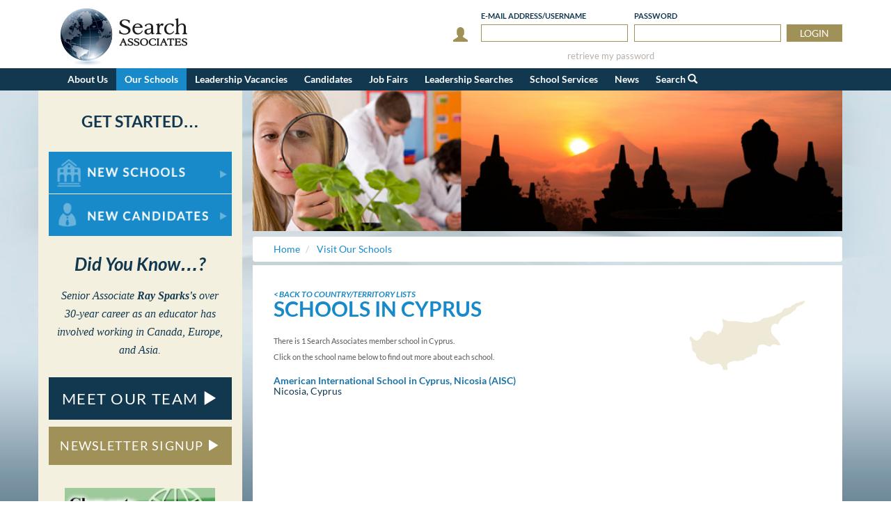

--- FILE ---
content_type: text/html; charset=utf-8
request_url: https://www.searchassociates.com/schools/cyprus/
body_size: 16578
content:


<!DOCTYPE html>
<html lang="en">
<head id="ctl00_Head1"><title>
	Teach Abroad in Cyprus | Search Associates
</title>
        <meta charset="utf-8">
        <meta http-equiv="X-UA-Compatible" content="IE=9; IE=8; IE=7; IE=EDGE" />

        <link rel="stylesheet" type="text/css" href="//cdn.searchassociates.com/css/bootstrap/3.3.7/bootstrap.min.css" media="screen" />
        <link rel="stylesheet" type="text/css" href="//cdn.searchassociates.com/css/fonts/lato.css" />
        <link rel="stylesheet" type="text/css" href="//cdn.searchassociates.com/css/site/11.5/Styles.min.css" />
        <link rel="stylesheet" type="text/css" href="//cdn.searchassociates.com/css/site/11.5/Print.min.css" media="print" />
        <script src="//cdn.searchassociates.com/js/jquery/3.1.1/jquery-3.1.1.min.js"></script>
        <script src="//cdn.searchassociates.com/js/bootstrap/3.3.7/bootstrap.min.js"></script>
        <script src="//cdn.searchassociates.com/js/bootstrap-tabcollapse/38/bootstrap-tabcollapse.js" defer></script>
        <script src="//cdn.searchassociates.com/js/site/6.4/shared.es5.min.js"></script>
        <script src="//cdn.searchassociates.com/js/site/6.4/js.cookie.es5.min.js"></script>
    
        <meta name="viewport" content="width=device-width, initial-scale=1, maximum-scale=1" />
<script type="text/javascript">
	(function (i, s, o, g, r, a, m) {
		i['GoogleAnalyticsObject'] = r; i[r] = i[r] || function () {
			(i[r].q = i[r].q || []).push(arguments)
		}, i[r].l = 1 * new Date(); a = s.createElement(o),
  m = s.getElementsByTagName(o)[0]; a.async = 1; a.src = g; m.parentNode.insertBefore(a, m)
 })(window, document, 'script', '//www.google-analytics.com/analytics.js', 'ga');

    ga('create', 'UA-5694742-1', 'auto');
</script>

    <!-- Google Tag Manager -->
    <script >(function (w, d, s, l, i) {
            w[l] = w[l] || []; w[l].push({
                'gtm.start':
                    new Date().getTime(), event: 'gtm.js'
            }); var f = d.getElementsByTagName(s)[0],
                j = d.createElement(s), dl = l != 'dataLayer' ? '&l=' + l : ''; j.async = true; j.src =
                    'https://www.googletagmanager.com/gtm.js?id=' + i + dl; f.parentNode.insertBefore(j, f);
        })(window, document, 'script', 'dataLayer', 'GTM-MWTMZN');</script>
    <!-- End Google Tag Manager --><link rel="canonical" href="https://www.searchassociates.com/schools/cyprus/" /></head>
<body>
    <!-- Google Tag Manager (noscript) -->
    <noscript><iframe src="https://www.googletagmanager.com/ns.html?id=GTM-MWTMZN"
    height="0" width="0" style="display:none;visibility:hidden"></iframe></noscript>
    <!-- End Google Tag Manager (noscript) -->

    
<script>
    (function () {
        window.switchTo5x=true;
        var e = document.createElement("script");
        e.type = "text/javascript";
        e.async = true;
        e.onload = function () {
            try {
                stLight.options({ publisher: "10473a85-e759-44dd-8d46-2570e173dd67", doNotHash: true, doNotCopy: true, hashAddressBar: false });
            } catch (e) { /* optionally do something to handle errors here */ }
        }
        e.src = ('https:' == document.location.protocol ? 'https://ws' : 'http://w') + '.sharethis.com/button/buttons.js';
        var s = document.getElementsByTagName('script')[0];
        s.parentNode.insertBefore(e, s);
    })();
</script>
    <form method="post" action="./" id="aspnetForm">
<div class="aspNetHidden">
<input type="hidden" name="ctl00_rsmDefault_TSM" id="ctl00_rsmDefault_TSM" value="" />
<input type="hidden" name="__EVENTTARGET" id="__EVENTTARGET" value="" />
<input type="hidden" name="__EVENTARGUMENT" id="__EVENTARGUMENT" value="" />
<input type="hidden" name="__VIEWSTATE" id="__VIEWSTATE" value="2DB4eD3VVUdN/Qs9P3iVFpyTB2SxD/ZENlyySGlr9JjDNG4LCkpFpREw44HY1Dm/DIZ2Z90K132KglLjYRsG58CLelEaDzyLt5Q15q/8+HRZ4gchlsaO9OOHH7aIjkjD0vzn5XuwSkF7lAodrnxCym+vi1+jDvKpWV+aI0xmT4hR0ZUC3p0OCzlFQ/[base64]/QdvrIEnZqf/ezwgQi0P+42sC0EM0e6oeQ0Y+MS2DoeERJ37W+d/qvPkSd0kH9wl341aMgdTG6U4TQK/NwV899jtcjbUzNaWJqUNIk6dfbLA76BKVEa8JIwclJrcgZrolKMuWCD4aJ7atgtnEBQZ/SM/Ao3ksPjmsvvMcI8WXO3qD2WhINCaGZg85d9PI7C6DN4765jXJWAiNgzP4gCUg7QP4HGtb3KvbW0qua2D3lzvfN19n1o7F7qjLQvqbONAsXF1CGRNptUa3MdwIY+Qx1EB8j4BAp3Je6Ye5cwF9MYXEkaecL/U06B8UIYnwXuiEiYBSfF9uR8UvWZOirs1woTisZsxsQMZcQUbGSBFGojTHmu7z7VFlEAw4AoR/ZG/suBbZLRcHrUM2gjzEfxvge6P4rqkV32vznycY4KVJ72VjKesZuQtD8lrOfJftwN80q5TmEN9uOsDYRSsMHVQsWnZD6wbDPQU3jWuL6SqdX1tyucmfkIhnrct/EsBGze6FG0q75qTaN6rDOWhqLXhBAZnKT41Sv4ksRmdJuSrJMH6ete8iBMoYMlek7FBMLWA5Qt5P5l4/Z1RNCsh1tM5dIazlM2fXYkoSPsrUukGnAWDDK/cf+goRTXZ5+ClO4Nsz5n+fcPAdMZfujaTkeY5f7KNIAIHnVpvH81hVB3CSQS9m/QX7OIJdSvrbLs2ias0wrFTYghYAcIeTqx32s/8igGJVaFd6K8b+mBF2xfaHhfoNZ55fetJGE9kABjSGfXtgGzz36uCDOPq5rop2ldjqzNCYfk5ahCGtxssEJOt2O8CF6lISkRipxEZuVi/YTPsQG9s7rQLb3ekjgOxbb+Fc97nLv/Nh9YtKCFccGKzJ9QbOEXm2rQ+klmlcKxpumkJsNepQeu0YP8DHcPjdooNv0D1gL4YcE2rVnYEM3cFbIX3etA+A2OmgMO4t2PRacMEHJW3+K6EZfADgFUgEHgtnFoc8yjxRXIW5+bD6y/7/TYZPml0FVzxun9DrLx4E7nWVpEa+lc6kf9B6ZuuaHi4lC9PhRsItZqlXVpgViEdyM8cmfF9W5wm4yiDGSpfyCip1rUKUh3kO1Caw+5D5/H81Yt8C/jxk/0elaYnndX1BteW0eIllQG40GjTlUpcADCbJgCHFRNmzboVJijVg9qOnkUIcBA5o+BTaWlfkDbxJ7kqamSuqM5aDjGwozNeN7XlFfg68ahR4DEmOFGlo0AKKfP4OSbpIxKR0cLCIbFk7W52+kLHkaitkqlj+xaWwHcvkszwhT1YGMqxQY7SJT2Hv/jysBFawxFyr+L5BZeXpevqXNvSMmXqz4ZeiI83mvBNAsytWTeC6zVTQl7uQIDwzFmjMXDm0P6b3ID0i9f0DH6R1LQLOsJzLxOLtzuh4ue2HE/2tAreUUWDgIE0yB+l9nAMqZWaVS+4sYZXqoxgBw7D7TnSN8oZUn1f4RwxLeTccY121ROhZ0ANzZ8nxaZeq5g/g+NewbUXVtGsNhT03a4N1GHqUtadeO84e47wQr/QYIH5iSzDsDu/aF53OKNsejhYDwO7uHEzcC6Y76yskprOmAxTr8htff/EwES56UKEvaEojTYlqIba149b1iXQYmnN8/LRucMURBm5ek2KXVY0ly6Dg3dB1dVfgTpCJSQNFkqtEVpUrNAZvgsG2HsAp7ekp8wM2+/CzswqsTalGXR8AMyXjRZ9yS5trOvVzQii92TSf9fWQYX1dXPbd81syks0DEtrY2FEdFVFs5+8Moc9BwWdi1P6mLpsuKgnjBY5eVLwO7DQOmGNcMBsOjH7vR8X4fKsgMV6aJ0IfU7sA3x1zzR5sddodDRqJ9xLnC9r/TVdrsLkHqJ7HZpYiMrfecQGfRfQMjXQnL6/pe6GuD+x0YkAfKimvoIMWE/pIjUdA477e+VIVVI2tASYduXI/Ch0noizZLcq34CikP85HdWbjnxLu4OOSXkuejDClDuoHJbA4f6fA/gpZeZ05K2MPxQtThTacSLVie413p0s7l9C42r+YXncp0F9U8KVoOs1OCLP6Dgx55kJhlhLyXFANk10uVkDF9xkjaOsxbc3Wz2mKu44WtJ5fuCMTk9cEF0yczuVpHsaLRo12LVAwjg7pWBwg/M+ArBsoX/8la7Fo+ujJ0MGb9+4MN3v3CPpVyhpGeD9mdh523RZfyml3lf3QueTz5Xpfs5H9EDoqbS++OL6VxHeFPtNWpzQZhaB37G34aWYinUOzM+GUkErqCzi8zt/14FR4gp8jRpV9kOTMsdgLK/XBFmS5FixAqSCp8MJX4zOuC59/OymvcUHyFde9lUgubBV7+ybWb0y/NLxhARIkE5vXa5SH0/Aym/hGWA5f2N8HQ3Ai0HMXnO/lEYUAS+a7J4N4TxR2WDHn4+xids9bSWYPYGjX1JRJlFUV5x13g0gJ9MFJFSu+sg2wUo41u6o2c+p2rQsvB8grNa34m8Tn+KbmjPdxdwmDBre5OuKz5afZT4AKS8mPa/VYNghUVMe8kSLSncI9poCwYpASrGYyj2qCLrNf9s8xU+BPz9gaY6bz1YBuiJ+Ntd+/ByMcuyrDvWRqqv2tYtnOicEoFFOd1EUnV/pC6HZIkUq0xtDKK6OkVdNvApggewbJcRfD+Lo5r2eIFt8HqJfBx6XCI7EuM+getfzEbX557rIeMCLjrFVTDyCDbPyJLr0XGVxeemDMX4vNK3Z/IejQ9XdFCsHbY3iiNE/Ji+n0hpG7OEHGVpov5szvjossl/JYpl/s9Gnz/Agpiidssj82Dnd3l8/J3VxaQHwttxeaPNHKasHqFyVuTv/5A1KZrcRKWWeos7Ek071/t+bqnsDOf5Koifpt6I+69quZ02bf6h4nBtn79bqVUmZFIltlAPKLihajulH1kDkq1JleatrcNDsJJ/zEcBvWGr5Xu4xZKerQG1EE0GpsfyNu26gfdTdb0lLe1wCDKrffHRou7zvKM+SVNFzZnRfw1C1Fs8zSzUihn6ppzWzepaTi+U088NXp/Vk5AxYAXYxQEYHHXNlGSgO0uowtGYZkmFTMXFV3ZMeUG/g5TGdgTa0XA/tai+vyOJVUTJGItM90OcdYf4xRltwPb2urKxlwVANDTFbB98ypEUq0RUn6QFSbqCsVanqhZKOoiN94hv4tYducoPBW+cPS7C/xCNhR1fxka0pbO7zeoCtMHz3M24kt1wd6BB60nTtXb8YDsH4ZxREF8fKCtu3Bqv5HD8LivYo5va/Q8IXUJo1fTl2UMyrO2BROMzqtx0Ae/cgi41AwmfBdAbtZgGfj6csRyTy4EHAQwPDm6WSOp8quiT0at0Th1m6xBs9CkmCsCI4V1PK1xqSkvQ1k6zI4tkEGxhLy/U5E8UfgpRD2QNJLDoGB8m0FrF9iYpk/UgDTBKvq1jjTzIiFoN8pBOJwNM+co5QHXVnTqVJ8CMFaSnXHeKkLeplZOSidbv7IWbMF6zCx3hyxAO+EJZV6xH45qBUdburjD5VuxJrKxr98C3aiknoc+2LtwTLXiiG7Rj/zVnwFeKFklgxkHerhsfrHLffbC48qLaGEzNpoMAYgobGf4rZMPeLEMjxFvEQBAENeSAIBqH3QuxgNQuGpfD6UkGUuv4FBjG1IayWA+gUTS2cW8c9cDkg12NYTkGtJTcJ60om5ozZdNZqsoxos15kVG3sAn6G6Qye8frmjqEiRRUI81A7feBDMUcniBlnMNCG9K6LMP/KNhdLkr8HPZM3CSFskUKUYpwHgVN8unn2HI/7G3n0jtRIeyxm+bWFUAE2YO0xwBIhkCvlCCsBoD/Ip0NNkUd7my8mCusGtiQqAwDWWEHYLjDY6lNO7wZKKjTjXZ7lMKAKB6Klp0BXzvSZKv4RKX8qnn+3r6zuxV7dGhcXqWrIh5spf6ZcyfCc2fRFXOwGFo1olMBEmn4z2w/XPWL9RgRUK8G6zjrZ1OG93yaIKD2d9CRImjLdzPDu0MjpTZWSytUl5Sr6uckH8jQcXN5r/8XX7kGFYkqrGRK04LEn1kEbxIHW/EVOxwYfJeEVq1uYYhBsx4QG69E0r7+0mJuU+wCuc3vJoyZ2U8f41nFXL/tUCLwz1Sb2nfqeWRUppZOSyxVHm71EvIhjF8caZrHIHKcmwivSGs1sFnk0YGl9AyGYahBEpYdo/3Jtnz/J6SrQO5NONc64Hz8erkjIxIuvzBgdnsPATBgpCnf1Q/GPytaMJ8kYif4B1NoY4vev+wCEIA6uodyAOmgu+EuXfeiH5zcJao1nMYb4xaC2q18IC5NPzcZ7aTJJ2nnEUdmR+DXWvDrXSkoQUz7ziNn6IoCQIZqn9OX6gJ/aosyY4ct/nxyL/avEn4r8CzrKHN7QzNjkRr/ZFAr+2g76LiJWnuknWUexRr6JbsFvo5l45gp9ObpO0fRI8qQCecDxxb80YibCzGBCG+yJw5hN8YJdDEFs+JNSqUzDFnvayk0kx7Lld1CK+kZltM3vb1P0Ktb+d+SIhwujrPrJlL4/TM3K6VZCWW6bG+sU/0uRPzUxzZYPBfSx6aRR/ZAbEnPgHVUkyAp41oqcQEF7zzWlIGHZ03a6Tmis7oF/agQSq4pumGmoD/deKMLxnKuhPFrsN/5WeQietLjK/87t4Xqk+cBkFD+gNvc1hNcudo/q22iOu/YQgiQPq79Bx8BZyRcYPGj0IZx1ImH//jaMPKB/iOd+auHRtWBrBllVgE3HlYR4EbvDvFVtTF6rQ7GxyFsQR+jqsZhpw+alFz7UynuhLBfDwcpGukEFmDF6zs1ZrHSjA2HtKUX4SfoB6trcvDMLze97AuAGOn1VNRYJgjtmZFPn/zwuxUnKy1Qs+gye89QRmh3xPNY3BybrpJ9gSmZvZHezQO5OEyt9R+Z/cSQJ28wXuEzRPQbbm0HMHuTgFbFXrhUZW7o0AbgO33vCrLcXTUXJfCyaEzeJNnF4mtaRyOEqRzwn8/Vr1OnlQJKM9q1Ic6CMG2RyIymN1lEDPkZAFTxwoKYz++w+B7OlAPjy3jNFh1sYW1q/8OyGiWv536MX8infc7lqU/V7Efl+u2hm2U17SiRFzieKD1+DJ7DOIyWF+ZuvB3GjXrPoox0v3uZNh63DQSQyKGGXEU0XEwD2K2Nkfq2WIhyOvO7ToS7uaf405GzYjIEi+28E92wYi6stU0lSeOoWOTV/OAGpflxgyYexlaD2uIVilabI5Vy/r5MHPdd1mql2Cds4xkGw8ikKpgtd5n7BJipqg51JhSCkVfJij8D0QWH+EeahJQgiDCgy6T31asVYsQJooMHppzpTF/ONKQ4nXW0xgf8126Ss0x5KJlA6iFoL/[base64]/saGV6gm84JNRNfXAATV57EqOXmLur7a2EpBGy0qK6oM2nYAObNSG8Vy4A3GIG8RD3rmMpMQ6i9+pb2fAnezQORHgdJtYK6W0tVdjS2v2V99zEW3WZL8obnl6gBQYVxQhX0DmXAwww9FnB5hnx+S0ggpTcyc6YuCXLhM/+Fkct6ro1pBqNE8fgpN0OgNfcxAbluRUNxkKsDyaU4KHCJ1SXHwgZ8sfvdVS9kPIKF2CF4ndmOOJzVSw37rJzrWc60nxempSh7o5C+u7UoYQyuymjDKCObUC81bnFA/vIwI4wtKnALzLf71d9j1zdG/BHG4gX1iAOjZVqDgfUYShEreI5wcihA/[base64]/VjXLOQPtEOF5ndmU341MARnGRflNw4ulCkoE1lb6oK1VCohfAwGmQ7IrLNBiMp3Uwj1Q3PYq0b5fBrhdIG8IsaN9LMTA5TJNhWLkzjH15rrVCppoAxc/ohnOhPGaj+gA8dQPdryVz+WTcqDvlemo4xMyXTcNmlLgXH50cLHg2ANlDrmbu0NspJx0xs51kcfaqI2yB2Qr/OBEmnTytnTHTXkh32I8+3kAHbo0pXgYOrKBeOlpK7JWQnQFgMMob4ZFOJrqKTa23dBut3EWukF30LBuxwwRCtyEu+F19rdjTVhpqzUSGFC7EIUv2Ehrwx5afAbzO/NEjFkoXy4fGaXKWjvCcIuX6S3xFr0F7GOGCZkIH9mPiNWEZr7ufeUtEpUtiYnqJcweRGzlYwtcIqvD1mA2nwyB74RHHzLFtjwUp2VTRmBgLfrGp1T9R0Z1IF3N826EQ29vYipqinSOlzJopWrMcszTVo25Kpzm0M0g5BI/oAM4X391r6tndQ8AU/WSu4cCozsBR01Kpn3ahUWulgifAoTsmUrrz98EEjAGsf+UG3wdrwB3MHYAqNerxuRygtlmSEb8T6pIfypWd0zHJx2NXpLmx/uXOsgtA8Ew0ErXQ6VsNmWBvgjCzmRdXCS8z/6ByUpcdyg3xl2YZiptvmRKbfv/X8QP+4kSGDwXirrOVrrxBmwFIuJEFrB0WLfvBG2evkcDa/RiSmgMqNBf3UgXcJ8dSuixpkB4gaHjFvulkRMZj7UvOf693mzIoQF/5VP5jV1qQaHgM/j8nk/hTGCgZt0qvxTc1z/rhQW2e8nBRkT4zHArudZmDW2lgIRsw2aDJ7rG2AWCDNVon844xOvSyUSr3pRISOIpdSCy/kBb2p5B+zVFm+fgpATjR2MKhVS6WpeYt/[base64]/qfBvefjv/rpiZ4JUDSlTOsM7sq22TYEgTSJtM/E1EgI7EGUCRIw2IpW2D7c60EweGLYVr7tzhcOKZzPa6wYVzxZMuMrx1uL8hpzjJy/54TY1zWBEOKGqskbkM2DnMrmGW0qKuM/xdrB4vtvaCTy7lNeCS7vX6ndhJiPCWgCOtBPop2tzk0slYhRDP6/LkpB6/lShjFajh8wwNc9TbV1McfMgtJXlZRPQtc6b4ChAFVz7rPm8x5I/jUBXPUCO1e290J+TSWZ2K2EmdssQGqo2I2pMu9EJMzWpY3o9tCh4mrAhxTjy++8hIDm4Xu2BTW/6AMG3xPg3eo9XGizD7mW/x1abgOWJiCQJNqQdgEhZRmyaMXbsrJQK6QjEqc2Q9QBCNH34jqBtgVi5/MvWWCK9rgKvD0sJtT2L1PM0LnwxytDw3uUhcX57PRTKgwHEoPw=" />
</div>

<script type="text/javascript">
//<![CDATA[
var theForm = document.forms['aspnetForm'];
if (!theForm) {
    theForm = document.aspnetForm;
}
function __doPostBack(eventTarget, eventArgument) {
    if (!theForm.onsubmit || (theForm.onsubmit() != false)) {
        theForm.__EVENTTARGET.value = eventTarget;
        theForm.__EVENTARGUMENT.value = eventArgument;
        theForm.submit();
    }
}
//]]>
</script>


<script src="/WebResource.axd?d=pynGkmcFUV13He1Qd6_TZK3TEmkXfVTE6c6FKTwar8cdd5qxq60i9RfSqPapHm21A-qjH1HKURqcIL5zuZs3Vw2&amp;t=638285921964787378" type="text/javascript"></script>


<script src="/Telerik.Web.UI.WebResource.axd?_TSM_HiddenField_=ctl00_rsmDefault_TSM&amp;compress=1&amp;_TSM_CombinedScripts_=%3b%3bSystem.Web.Extensions%2c+Version%3d4.0.0.0%2c+Culture%3dneutral%2c+PublicKeyToken%3d31bf3856ad364e35%3aen-US%3ad20f15a2-81e5-4f24-80b9-9fe501a4ce09%3aea597d4b%3ab25378d2" type="text/javascript"></script>
<div class="aspNetHidden">

	<input type="hidden" name="__VIEWSTATEGENERATOR" id="__VIEWSTATEGENERATOR" value="933FF48B" />
	<input type="hidden" name="__EVENTVALIDATION" id="__EVENTVALIDATION" value="Rh2doyQvf4QP8zH4+5s0NymBPCuJSCOZpVqZznJlOvJe08Kf5azEuQS4dfkCyrMegEbgePGgGrx16UYsPHkYBrV/ojRVAgZGG9CVDNb/gTksBFl/PHru4yMWF+qn7Z2jhsdqTCyRguWynVW7Z7UlQUdjJA5VLgo4XmS6hPKHxh1IFSwea07hvxfdp9kKcFWXE29UuxV9qjC+HYz8uOOLXQ==" />
</div>
        <script type="text/javascript">
//<![CDATA[
Sys.WebForms.PageRequestManager._initialize('ctl00$rsmDefault', 'aspnetForm', [], [], [], 90, 'ctl00');
//]]>
</script>

        <div id="page">
            
<div id="header">
    <div class="container">
        <div class="col-md-5 col-sm-4 hidden-xs">
            <a href="/"><img id="ctl00_Header1_imgLogo" class="logo" src="//cdn.searchassociates.com/img/Header.SALogo.png" alt="Search Associates" /></a>
        </div>
        <div id="login" class="col-md-6 col-sm-8  col-xs-12 pull-right">
            
        <div class="row">
            <div class="loginmobile text-right">
                <button type="button" onclick="$('.loginmobileform').toggleClass('hidden-xs');"><span class="glyphicon glyphicon-user" aria-hidden="true"></span>LOGIN</button>
            </div>
            <div id="ctl00_Header1_Login_panelLogin" class="loginmobileform hidden-xs" onkeypress="javascript:return WebForm_FireDefaultButton(event, &#39;ctl00_Header1_Login_cmdLogin&#39;)">
	
                <div class="libtn pull-right">
                    <input type="submit" name="ctl00$Header1$Login$cmdLogin" value="LOGIN" id="ctl00_Header1_Login_cmdLogin" tabindex="3" />
                </div>
                <div class="lifld pull-right">
                    <label for="txtPassword">Password</label>
                    <input name="ctl00$Header1$Login$txtPassword" type="password" maxlength="127" id="txtPassword" tabindex="2" autocomplete="current-password" />
                </div>
                <div class="lifld pull-right">
                    <label for="txtEmailAddress">E-mail<span class="hidden-xs"> Address</span>/Username</label>
                    <input name="ctl00$Header1$Login$txtEmailAddress" type="text" maxlength="127" id="txtEmailAddress" tabindex="1" autocomplete="username email" />
                </div>
                <div class="liperson pull-right">
                    <span class="glyphicon glyphicon-user" aria-hidden="true"></span>
                </div>

                
                <div class="linext col-lg-10 col-xs-12">
                    <a href="/ForgotPassword.aspx">retrieve my password</a>
                </div>
                <div class="clearfix"></div>
            
</div>
        </div>
    
        </div>
    </div>
    <div id="mainMenu">
        <div class="container">
            <nav class="navbar navbar-default" role="navigation">
                <div class="navbar-header">
                    <a class="navbar-brand visible-xs" href="/">
                        <img src="//cdn.searchassociates.com/img/Header.SALogo.Mobile.png" alt="Search Associates" /></a>
                    <button type="button" class="navbar-toggle" data-toggle="collapse" data-target="#site-menu">
                        <span class="glyphicon glyphicon-menu-hamburger" aria-hidden="true"></span>MENU
                    </button>
                </div>
                <div class="navbar-collapse collapse" id="site-menu">
                    <ul class="nav navbar-nav">
                        			<li class="dropdown"><a href="#" class="dropdown-toggle" data-toggle="dropdown" role="button" aria-expanded="false">About Us</a>
				<ul class="dropdown-menu" role="menu">
					<li><a href="/About-Us/Default.aspx">About Us Home</a></li>
					<li><a href="/About-Us/Ourcorevalues.aspx">Our Core Values</a></li>
					<li><a href="/news-events/diversity-equity-and-inclusion-our-guiding-statement/">DEI Guiding Statement</a></li>
					<li><a href="/Associates/Default.aspx">Meet Our Team</a></li>
					<li><a href="/Privacy.aspx">Privacy Policy</a></li>
					<li><a href="/Commitment-to-Child-Protection.aspx">Commitment to Child Protection</a></li>
					<li><a href="/Candidate-Testimonials.aspx">Candidate Testimonials</a></li>
					<li><a href="/Resources/Affiliations.aspx">Membership Affiliations</a></li>
				</ul></li>
			<li class="active dropdown"><a href="#" class="dropdown-toggle" data-toggle="dropdown" role="button" aria-expanded="false">Our Schools</a>
				<ul class="dropdown-menu" role="menu">
					<li><a href="/Schools/Default.aspx">Our Schools Home</a></li>
					<li><a href="/International-School-Students.aspx">International School Students</a></li>
				</ul></li>
			<li class=""><a href="/Leadership-Vacancies/Default.aspx">Leadership Vacancies</a></li>
			<li class="dropdown"><a href="#" class="dropdown-toggle" data-toggle="dropdown" role="button" aria-expanded="false">Candidates</a>
				<ul class="dropdown-menu" role="menu">
					<li><a href="/Candidates/Candidates.aspx">Candidates Home</a></li>
					<li><a href="/Candidates/Why-Teach-Overseas.aspx">Why Teach Overseas?</a></li>
					<li><a href="/Candidates/Our-Screening-Process.aspx">School Screening Process</a></li>
					<li><a href="/Paid-Internships.aspx">Paid Internships</a></li>
					<li><a href="/Report-a-Concern.aspx">Report a Concern</a></li>
					<li><a href="/Resources/Links.aspx">Resources & Partnerships</a></li>
					<li><a href="/Candidates/FAQs.aspx">FAQs</a></li>
					<li><a href="/Candidates/Get-Started.aspx">Get Started</a></li>
				</ul></li>
			<li class="dropdown"><a href="#" class="dropdown-toggle" data-toggle="dropdown" role="button" aria-expanded="false">Job Fairs</a>
				<ul class="dropdown-menu" role="menu">
					<li><a href="/Job-Fairs/Job-Fairs-Home.aspx">Job Fairs Home</a></li>
					<li><a href="/Job-Fairs/Default.aspx">Information & Schedule</a></li>
					<li><a href="/Job-Fairs/Why-Attend-A-Fair.aspx">Why Attend A Fair</a></li>
				</ul></li>
			<li class="dropdown"><a href="#" class="dropdown-toggle" data-toggle="dropdown" role="button" aria-expanded="false">Leadership Searches</a>
				<ul class="dropdown-menu" role="menu">
					<li><a href="/Leadership-Search/Default.aspx">Leadership Searches Home</a></li>
					<li><a href="/Leadership-Search/Our-Search-Process.aspx">Our Search Process</a></li>
					<li><a href="/Leadership-Search/Testimonials.aspx">Testimonials</a></li>
				</ul></li>
			<li class="dropdown"><a href="#" class="dropdown-toggle" data-toggle="dropdown" role="button" aria-expanded="false">School Services </a>
				<ul class="dropdown-menu" role="menu">
					<li><a href="/School-Services/Default.aspx">School Services  Home</a></li>
					<li><a href="/School-Services/Recruiting.aspx">Recruiting</a></li>
					<li><a href="/School-Services/Consulting.aspx">Consulting</a></li>
					<li><a href="/School-Services/Advertising.aspx">Advertising</a></li>
					<li><a href="/Schools/FAQs.aspx">FAQs</a></li>
					<li><a href="/Schools/Get-Started.aspx">Get Started</a></li>
				</ul></li>
			<li class="dropdown"><a href="#" class="dropdown-toggle" data-toggle="dropdown" role="button" aria-expanded="false">News</a>
				<ul class="dropdown-menu" role="menu">
					<li><a href="/News-Events/Default.aspx">News Home</a></li>
					<li><a href="/News-Events/Events.aspx">Upcoming Events</a></li>
				</ul></li>

                        <li class="dropdown"><a href="#" class="dropdown-toggle" data-toggle="dropdown" role="button" aria-expanded="false">Search <span class="glyphicon glyphicon-search" aria-hidden="true"></span></a>
                            <ul class="dropdown-menu" role="search">
                                <li class="searchform">WHAT CAN WE HELP YOU FIND?<br />
                                    <div id="ctl00_Header1_panelPageSearch" onkeypress="javascript:return WebForm_FireDefaultButton(event, &#39;ctl00_Header1_cmdSearch&#39;)">
	
                                        <div class="searchtextbox">
                                            <input name="ctl00$Header1$txtSearch" type="text" id="ctl00_Header1_txtSearch" style="border-color:Transparent;height:23px;width:100%;" />
                                        </div>
                                        <input type="submit" name="ctl00$Header1$cmdSearch" value="SUBMIT" onclick="ga(&#39;send&#39;, &#39;event&#39;, &#39;Internal Search&#39;, &#39;Performed a Search&#39;, ctl00_Header1_txtSearch.value);" id="ctl00_Header1_cmdSearch" class="searchbutton" />
                                    
</div>
                                </li>
                            </ul>
                        </li>
                        
                    </ul>
                </div>
            </nav>
        </div>
    </div>
    
    
</div>

            <div class="container">
                <div class="row">
                    <div class="col-lg-9 col-lg-push-3 col-md-9 col-md-push-3 col-sm-12 content">
                        <div id="ctl00_pbMain_panelBanner">
	
        <div class="pagebanner">
            <img id="ctl00_pbMain_imgBanner" role="presentation" src="//cdn.searchassociates.com/SitePage/SiteHeader.50.jpg" alt="Teach Abroad in Cyprus | Search Associates" />
        </div>

</div>
                        <ol class="breadcrumb printHide" vocab="http://schema.org" typeof="BreadcrumbList">
<li property="itemListElement" typeof="ListItem">
<a property="item" typeof="WebPage" href="/"><span property="name">Home</span></a><meta property="position" content="1"></li>
<li property="itemListElement" typeof="ListItem">
<a property="item" typeof="WebPage" href="/Schools/Default.aspx"><span property="name">Visit Our Schools</span></a><meta property="position" content="2"></li>
</ol>


                        <div class="pageInfo">
                            
    

    
    <img src="//cdn.searchassociates.com/Countries/c.118.png" alt="Cyprus" class="schoolCountry" /><a class="backto beforeH1 printHide" href="/Schools/Default.aspx">&lt; Back to Country/Territory Lists</a>
<h1>Schools in Cyprus</h1>
<div class="instructions">
<p>There is 1 Search Associates member school in Cyprus.<br />Click on the school name below to find out more about each school.</p></div>
<div class="schoollistitem">
<a href="/schools/cyprus/american-international-school-in-cyprus-nicosia/">American International School in Cyprus, Nicosia (AISC)</a><br />Nicosia, Cyprus</div>



                        </div>

                    </div>
                    <div class="col-lg-3 col-lg-pull-9 col-md-3 col-md-pull-9 col-sm-12 leftCol">
                        
                        

<div id="gsdynmot" class="row sideBG">
    <div class="sideMenu hidden-xs">
        <h2></h2>
        <ul></ul>
    </div>
    <div id="ctl00_PageLeftSide_GetStarted_panelGetStarted" class="col-md-12 col-sm-6 col-xs-12">
	
<div class="getStarted">
    <p>Get Started&hellip;</p>
    <a href="/Schools/Get-Started.aspx" onclick="ga('send', 'event', 'School Registration', 'Get Started - For New Schools');" class="shbutton school">
        For New Schools</a>
    <a href="/Candidates/Get-Started.aspx" onclick="ga('send', 'event', 'Candidate Registration', 'Get Started - For New Candidates');" class="shbutton">
        For New Candidates</a>
</div>

</div>
    <div class="col-md-12 col-sm-6 col-xs-12">
        

<div class="didYouKnow">
    <p>Did You Know&hellip;?</p>
    <p>Senior Associate <a href="/associates/ray-sparks/">Ray Sparks's</a> over 30-year career as an educator has involved working in Canada, Europe, and Asia.</p>
</div>


        
        
<div class="meetOurTeam">
    <a href="/Associates/Default.aspx" class="hoverfade">MEET OUR TEAM <span class="glyphicon glyphicon-play" aria-hidden="true"></span></a>
</div>
<div class="newsletterSignup">
    <a target="_blank" href="http://visitor.r20.constantcontact.com/d.jsp?llr=qsk8l4rab&p=oi&m=1118817856080&sit=fqgljkejb&f=ee0d002a-339f-4a58-bcc9-bcc5481874dd" class="hoverfade">NEWSLETTER SIGNUP <span class="glyphicon glyphicon-play" aria-hidden="true"></span></a>
</div>

    </div>
</div>
<div class="row sideBG">
    <div class="ad col-md-12 col-sm-6 col-xs-12">
        <iframe src="/SchoolAds.aspx" class="ad"></iframe>
    </div>
    <div class="ad col-md-12 col-sm-6 col-xs-12">
        <iframe src="/SchoolAds.aspx?n=2" class="ad"></iframe>
    </div>
</div>

                    </div>
                </div>
            </div>
            
<div class="footer">
    <div class="container">
        <div class="row">
            <div class="col-lg-8 col-md-6 col-xs-12 bottomNav">
                <ul>
                    <li class="printHide"><a href="/default.aspx">Home</a></li>
<li class="printHide"><a href="/Privacy.aspx">Privacy Policy</a></li>
<li class="printHide"><a href="/Resources/Glossary.aspx">Glossary</a></li>
<li class="printHide"><a href="/SiteMap.aspx">Site Map</a></li>

                    <li>Copyright &copy; 2026 Search Associates</li>
                </ul>

            </div>
            <div class="col-lg-4 col-md-6 col-xs-12 social">
                <a id="ctl00_Footer1_imFacebook" href="https://www.facebook.com/searchassociates?fref=ts" target="_blank"><img src="//cdn.searchassociates.com/Icons/social_facebook.png" alt="" /></a>&nbsp;
				<a id="ctl00_Footer1_imLinkedIn" href="https://www.linkedin.com/company/9998350?trk=vsrp_companies_cluster_name&amp;trkInfo=VSRPsearchId%3A2086422931434483256293%2CVSRPtargetId%3A9998350%2CVSRPcmpt%3Acompanies_cluster" target="_blank"><img src="//cdn.searchassociates.com/Icons/social_linkedin.png" alt="" /></a>&nbsp;
				<a id="ctl00_Footer1_imTwitter" href="https://twitter.com/SearchAssociate" target="_blank"><img src="//cdn.searchassociates.com/Icons/social_twitter.png" alt="" /></a>&nbsp;
				<a id="ctl00_Footer1_imYouTube" href="https://www.youtube.com/c/SearchAssociatesHQ" target="_blank"><img src="//cdn.searchassociates.com/Icons/social_youtube.png" alt="" /></a>
                <a id="ctl00_Footer1_imInstagram" href="https://www.instagram.com/search_associates/" target="_blank"><img src="//cdn.searchassociates.com/Icons/social_instagram.png" alt="" /></a>
            </div>
        </div>
    </div>
    <div id="refresh" style="display: none;">
        <img src="[data-uri]" id="imgKeepAlive" alt="" style="width: 10px; height: 10px;display:block;margin: 0 auto;border: solid 2px #fff" />
    </div>
</div>
        </div>
    

<script type="text/javascript">
//<![CDATA[
window.__TsmHiddenField = $get('ctl00_rsmDefault_TSM');//]]>
</script>
</form>
    
<img id="bgImg" alt="" src="//cdn.searchassociates.com/img/background.jpg" />    
    <script type="text/javascript">
 ga('send', 'pageview');
</script>

<script src="//cdn.jsdelivr.net/youtube-google-analytics/8.0.2/lunametrics-youtube.gtm.min.js" async></script>
<script src="/js/facebook.min.js" async></script>
<noscript><img height="1" width="1" src="https://www.facebook.com/tr?id=1636642229964910&ev=PageView&noscript=1"/></noscript>
<script type="text/javascript"> _linkedin_partner_id = "3815882"; window._linkedin_data_partner_ids = window._linkedin_data_partner_ids || []; window._linkedin_data_partner_ids.push(_linkedin_partner_id); </script><script type="text/javascript"> (function(l) { if (!l){window.lintrk = function(a,b){window.lintrk.q.push([a,b])}; window.lintrk.q=[]} var s = document.getElementsByTagName("script")[0]; var b = document.createElement("script"); b.type = "text/javascript";b.async = true; b.src = "https://snap.licdn.com/li.lms-analytics/insight.min.js"; s.parentNode.insertBefore(b, s);})(window.lintrk); </script> <noscript> <img height="1" width="1" style="display:none;" alt="" src="https://px.ads.linkedin.com/collect/?pid=3815882&fmt=gif" /></noscript>
</body>
</html>


--- FILE ---
content_type: text/html; charset=utf-8
request_url: https://www.searchassociates.com/SchoolAds.aspx?n=2
body_size: 3489
content:

<!DOCTYPE html PUBLIC "-//W3C//DTD XHTML 1.0 Transitional//EN" "http://www.w3.org/TR/xhtml1/DTD/xhtml1-transitional.dtd">
<html xmlns="http://www.w3.org/1999/xhtml" lang="en">
<head><title>
	School Advertisements
</title>
    <style type="text/css">
        a img {
            border: none;
            width: 216px;
            height: 108px;
        }

        body {
            margin: 0;
            padding: 0;
            overflow: hidden;
        }
    </style>
    <script type="text/javascript" src="//cdn.searchassociates.com/js/jquery/3.1.1/jquery-3.1.1.min.js"></script>
    <script type="text/javascript">
        function trackBannerAd(link, label) {
            try {
                ga('send', 'event', 'Outbound Links', 'Banner Ad', label, {
                    'transport': 'beacon',
                    'hitCallback': function () { window.open(link.href); }
                });
            } catch (err) {
                console.log('trackBannerAd Error');
                console.log(err.toString());
                setTimeout(function () {
                    window.open(link.href);
                }, 100);
            }
        }
    </script>
    <script type="text/javascript">
	(function (i, s, o, g, r, a, m) {
		i['GoogleAnalyticsObject'] = r; i[r] = i[r] || function () {
			(i[r].q = i[r].q || []).push(arguments)
		}, i[r].l = 1 * new Date(); a = s.createElement(o),
  m = s.getElementsByTagName(o)[0]; a.async = 1; a.src = g; m.parentNode.insertBefore(a, m)
 })(window, document, 'script', '//www.google-analytics.com/analytics.js', 'ga');

    ga('create', 'UA-5694742-1', 'auto');
</script>
</head>
<body>
    <form method="post" action="./SchoolAds.aspx?n=2" id="form1">
<div class="aspNetHidden">
<input type="hidden" name="__VIEWSTATE" id="__VIEWSTATE" value="uHuTjIGo5JudRaGTvwkvU5g4p5dxgc65KhBl8gbiXb55/+0lqDtivfru+ibkxtcj+gSeYpO663Rj55wrPeQgLSmAs3mNoc5TFDx7iM8t8qs=" />
</div>

<div class="aspNetHidden">

	<input type="hidden" name="__VIEWSTATEGENERATOR" id="__VIEWSTATEGENERATOR" value="0F76396A" />
</div>
        <script type="text/javascript">
            function showAds(timeVal) {
                //console.log("showAds: " + timeVal);
                var adToShow = Math.floor(Math.random() * (adList.length + 1));
                //console.log("adToShow: " + adToShow);
                $('#adArea').html(adList[adToShow]);
                if (timeVal == 0) {
                    setInterval(function () { showAds(1); }, 30 * 1000);
                } else if (timeVal == 2) {
                    setTimeout(function () { showAds(0); }, 15 * 1000);
                }
            }
        </script>
        		<script type="text/javascript">
			var adList = [' <a href="/schools/turkiye/the-koc-school/" onclick="trackBannerAd(this, \'/schools/turkiye/the-koc-school/\');return false;" target="_blank"><img src="//cdn.searchassociates.com/BannerAds/BannerAd.102.gif" alt="The Koc School" />', ' <a href="http://www.nisc.edu.kh/" onclick="trackBannerAd(this, \'http://www.nisc.edu.kh/\');return false;" target="_blank"><img src="//cdn.searchassociates.com/BannerAds/BannerAd.106.jpg" alt="Northbridge International School Cambodia " />', ' <a href="/schools/tunisia/american-cooperative-school-of-tunis/" onclick="trackBannerAd(this, \'/schools/tunisia/american-cooperative-school-of-tunis/\');return false;" target="_blank"><img src="//cdn.searchassociates.com/BannerAds/BannerAd.120.gif" alt="American Cooperative School of Tunis" />', ' <a href="/schools/colombia/colegio-los-nogales-bogota/" onclick="trackBannerAd(this, \'/schools/colombia/colegio-los-nogales-bogota/\');return false;" target="_blank"><img src="//cdn.searchassociates.com/BannerAds/BannerAd.125.gif" alt="Colegio Los Nogales, Bogota" />', ' <a href="http://www.tas.edu.tw/" onclick="trackBannerAd(this, \'http://www.tas.edu.tw/\');return false;" target="_blank"><img src="//cdn.searchassociates.com/BannerAds/BannerAd.130.jpg" alt="Taipei American School" />', ' <a href="http://www.mis-munich.de" onclick="trackBannerAd(this, \'http://www.mis-munich.de\');return false;" target="_blank"><img src="//cdn.searchassociates.com/BannerAds/BannerAd.134.jpg" alt="Munich International School e.V." />', ' <a href="http://www.clements.com" onclick="trackBannerAd(this, \'http://www.clements.com\');return false;" target="_blank"><img src="//cdn.searchassociates.com/BannerAds/BannerAd.143.gif" alt="Clements International" />', ' <a href="/Resources/Links.aspx" onclick="trackBannerAd(this, \'/Resources/Links.aspx\');return false;" target="_blank"><img src="//cdn.searchassociates.com/BannerAds/BannerAd.146.png" alt="Graduate Programs" />', ' <a href="http://www.hkis.edu.hk" onclick="trackBannerAd(this, \'http://www.hkis.edu.hk\');return false;" target="_blank"><img src="//cdn.searchassociates.com/BannerAds/BannerAd.170.jpg" alt="Hong Kong International School" />', ' <a href="http://www.isb.bj.edu.cn" onclick="trackBannerAd(this, \'http://www.isb.bj.edu.cn\');return false;" target="_blank"><img src="//cdn.searchassociates.com/BannerAds/BannerAd.171.jpg" alt="International School of Beijing" />', ' <a href="/schools/turkiye/american-collegiate-institute-hs-izmir-sev-es-ms/" onclick="trackBannerAd(this, \'/schools/turkiye/american-collegiate-institute-hs-izmir-sev-es-ms/\');return false;" target="_blank"><img src="//cdn.searchassociates.com/BannerAds/BannerAd.185.gif" alt="American Collegiate Institute -HS/Izmir SEV-ES,MS" />', ' <a href="http://www.columbus.edu.co" onclick="trackBannerAd(this, \'http://www.columbus.edu.co\');return false;" target="_blank"><img src="//cdn.searchassociates.com/BannerAds/BannerAd.188.gif" alt="The Columbus School" />', ' <a href="http://www.aisgz.org" onclick="trackBannerAd(this, \'http://www.aisgz.org\');return false;" target="_blank"><img src="//cdn.searchassociates.com/BannerAds/BannerAd.197.jpg" alt="American International School of Guangzhou" />', ' <a href="/schools/luxembourg/international-school-of-luxembourg/" onclick="trackBannerAd(this, \'/schools/luxembourg/international-school-of-luxembourg/\');return false;" target="_blank"><img src="//cdn.searchassociates.com/BannerAds/BannerAd.217.gif" alt="International School of Luxembourg" />', ' <a href="http://www.ssis.asia" onclick="trackBannerAd(this, \'http://www.ssis.asia\');return false;" target="_blank"><img src="//cdn.searchassociates.com/BannerAds/BannerAd.223.gif" alt="Shanghai Singapore International School" />', ' <a href="/schools/china-hong-kong/the-independent-schools-foundation-academy/" onclick="trackBannerAd(this, \'/schools/china-hong-kong/the-independent-schools-foundation-academy/\');return false;" target="_blank"><img src="//cdn.searchassociates.com/BannerAds/BannerAd.225.gif" alt="The Independent Schools Foundation Academy" />', ' <a href="/schools/saudi-arabia/dhahran-ahliyya-schools/" onclick="trackBannerAd(this, \'/schools/saudi-arabia/dhahran-ahliyya-schools/\');return false;" target="_blank"><img src="//cdn.searchassociates.com/BannerAds/BannerAd.226.jpg" alt="Dhahran Ahliyya Schools" />', ' <a href="http://www.iaa.edu.jo" onclick="trackBannerAd(this, \'http://www.iaa.edu.jo\');return false;" target="_blank"><img src="//cdn.searchassociates.com/BannerAds/BannerAd.228.jpg" alt="The International Academy - Amman " />', ' <a href="http://www.kis.ac/" onclick="trackBannerAd(this, \'http://www.kis.ac/\');return false;" target="_blank"><img src="//cdn.searchassociates.com/BannerAds/BannerAd.248.jpg" alt="Korea International School, Jeju Campus " />', ' <a href="http://www.scis-his.org" onclick="trackBannerAd(this, \'http://www.scis-his.org\');return false;" target="_blank"><img src="//cdn.searchassociates.com/BannerAds/BannerAd.271.jpg" alt="Shanghai Community International School" />', ' <a href="http://www.admissions.cn/bjshiyi/" onclick="trackBannerAd(this, \'http://www.admissions.cn/bjshiyi/\');return false;" target="_blank"><img src="//cdn.searchassociates.com/BannerAds/BannerAd.273.jpg" alt="Beijing National Day School" />', ' <a href="http://www.asl.org" onclick="trackBannerAd(this, \'http://www.asl.org\');return false;" target="_blank"><img src="//cdn.searchassociates.com/BannerAds/BannerAd.274.jpg" alt="The American School in London" />', ' <a href="http://www.iskl.edu.my" onclick="trackBannerAd(this, \'http://www.iskl.edu.my\');return false;" target="_blank"><img src="//cdn.searchassociates.com/BannerAds/BannerAd.276.jpg" alt="International School of Kuala Lumpur" />', ' <a href="/schools/taiwan/kaohsiung-american-school/" onclick="trackBannerAd(this, \'/schools/taiwan/kaohsiung-american-school/\');return false;" target="_blank"><img src="//cdn.searchassociates.com/BannerAds/BannerAd.288.jpg" alt="Kaohsiung American School" />', ' <a href="http://www.keystoneacademy.cn" onclick="trackBannerAd(this, \'http://www.keystoneacademy.cn\');return false;" target="_blank"><img src="//cdn.searchassociates.com/BannerAds/BannerAd.334.jpg" alt="Keystone Academy" />', ' <a href="https://www.caisbv.edu.hk/current-openings/" onclick="trackBannerAd(this, \'https://www.caisbv.edu.hk/current-openings/\');return false;" target="_blank"><img src="//cdn.searchassociates.com/BannerAds/BannerAd.358.jpg" alt="Christian Alliance International School" />', ' <a href="https://www.avenues.org/sz/" onclick="trackBannerAd(this, \'https://www.avenues.org/sz/\');return false;" target="_blank"><img src="//cdn.searchassociates.com/BannerAds/BannerAd.360.jpg" alt="Avenues Shenzhen" />', ' <a href="https://ptis.ac.th/" onclick="trackBannerAd(this, \'https://ptis.ac.th/\');return false;" target="_blank"><img src="//cdn.searchassociates.com/BannerAds/BannerAd.362.jpg" alt="Prem Tinsulanonda International School, Chiang Mai " />', ' <a href="https://tks.kaust.edu.sa/" onclick="trackBannerAd(this, \'https://tks.kaust.edu.sa/\');return false;" target="_blank"><img src="//cdn.searchassociates.com/BannerAds/BannerAd.366.jpg" alt="The KAUST School" />', ' <a href="https://www.cm.edu.gt/" onclick="trackBannerAd(this, \'https://www.cm.edu.gt/\');return false;" target="_blank"><img src="//cdn.searchassociates.com/BannerAds/BannerAd.368.png" alt="Colegio Maya" />', ' <a href="https://is-hr.de/" onclick="trackBannerAd(this, \'https://is-hr.de/\');return false;" target="_blank"><img src="//cdn.searchassociates.com/BannerAds/BannerAd.373.png" alt="International School Hannover" />', ' <a href="https://www.panyaden.ac.th" onclick="trackBannerAd(this, \'https://www.panyaden.ac.th\');return false;" target="_blank"><img src="//cdn.searchassociates.com/BannerAds/BannerAd.376.png" alt="Panyaden International School, Chiang Mai" />'];
			$(document).ready(function () {showAds(2)});
// 6:35:06 AM
		</script>

        <div id="adArea"></div>
    </form>
    <script type="text/javascript">
 ga('send', 'pageview');
</script>

<script src="//cdn.jsdelivr.net/youtube-google-analytics/8.0.2/lunametrics-youtube.gtm.min.js" async></script>
<script src="/js/facebook.min.js" async></script>
<noscript><img height="1" width="1" src="https://www.facebook.com/tr?id=1636642229964910&ev=PageView&noscript=1"/></noscript>
<script type="text/javascript"> _linkedin_partner_id = "3815882"; window._linkedin_data_partner_ids = window._linkedin_data_partner_ids || []; window._linkedin_data_partner_ids.push(_linkedin_partner_id); </script><script type="text/javascript"> (function(l) { if (!l){window.lintrk = function(a,b){window.lintrk.q.push([a,b])}; window.lintrk.q=[]} var s = document.getElementsByTagName("script")[0]; var b = document.createElement("script"); b.type = "text/javascript";b.async = true; b.src = "https://snap.licdn.com/li.lms-analytics/insight.min.js"; s.parentNode.insertBefore(b, s);})(window.lintrk); </script> <noscript> <img height="1" width="1" style="display:none;" alt="" src="https://px.ads.linkedin.com/collect/?pid=3815882&fmt=gif" /></noscript>
</body>
</html>

